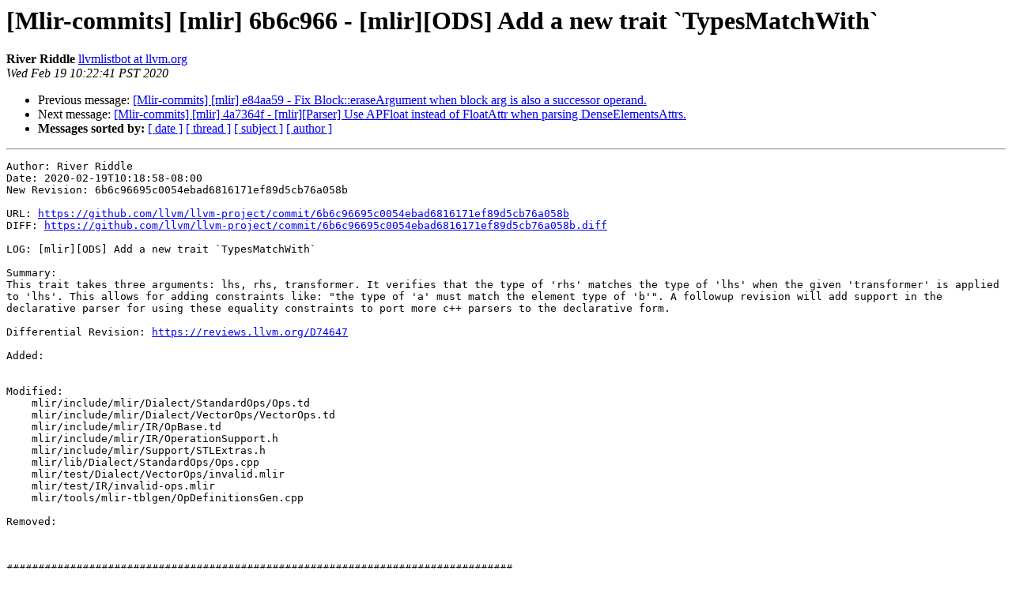

--- FILE ---
content_type: text/html
request_url: https://lists.llvm.org/pipermail/mlir-commits/2020-February/000089.html
body_size: 8905
content:
<!DOCTYPE HTML PUBLIC "-//W3C//DTD HTML 4.01 Transitional//EN">
<HTML>
 <HEAD>
   <TITLE> [Mlir-commits] [mlir] 6b6c966 - [mlir][ODS] Add a new trait	`TypesMatchWith`
   </TITLE>
   <LINK REL="Index" HREF="index.html" >
   <LINK REL="made" HREF="mailto:mlir-commits%40lists.llvm.org?Subject=Re%3A%20%5BMlir-commits%5D%20%5Bmlir%5D%206b6c966%20-%20%5Bmlir%5D%5BODS%5D%20Add%20a%20new%20trait%0A%09%60TypesMatchWith%60&In-Reply-To=%3C5e4d7cf1.1c69fb81.93e32.0edd%40mx.google.com%3E">
   <META NAME="robots" CONTENT="index,nofollow">
   <style type="text/css">
       pre {
           white-space: pre-wrap;       /* css-2.1, curent FF, Opera, Safari */
           }
   </style>
   <META http-equiv="Content-Type" content="text/html; charset=utf-8">
   <LINK REL="Previous"  HREF="000088.html">
   <LINK REL="Next"  HREF="000090.html">
 </HEAD>
 <BODY BGCOLOR="#ffffff">
   <H1>[Mlir-commits] [mlir] 6b6c966 - [mlir][ODS] Add a new trait	`TypesMatchWith`</H1>
    <B>River Riddle</B> 
    <A HREF="mailto:mlir-commits%40lists.llvm.org?Subject=Re%3A%20%5BMlir-commits%5D%20%5Bmlir%5D%206b6c966%20-%20%5Bmlir%5D%5BODS%5D%20Add%20a%20new%20trait%0A%09%60TypesMatchWith%60&In-Reply-To=%3C5e4d7cf1.1c69fb81.93e32.0edd%40mx.google.com%3E"
       TITLE="[Mlir-commits] [mlir] 6b6c966 - [mlir][ODS] Add a new trait	`TypesMatchWith`">llvmlistbot at llvm.org
       </A><BR>
    <I>Wed Feb 19 10:22:41 PST 2020</I>
    <P><UL>
        <LI>Previous message: <A HREF="000088.html">[Mlir-commits] [mlir] e84aa59 - Fix Block::eraseArgument when block arg is also a successor operand.
</A></li>
        <LI>Next message: <A HREF="000090.html">[Mlir-commits] [mlir] 4a7364f - [mlir][Parser] Use APFloat instead of FloatAttr when parsing DenseElementsAttrs.
</A></li>
         <LI> <B>Messages sorted by:</B> 
              <a href="date.html#89">[ date ]</a>
              <a href="thread.html#89">[ thread ]</a>
              <a href="subject.html#89">[ subject ]</a>
              <a href="author.html#89">[ author ]</a>
         </LI>
       </UL>
    <HR>  
<!--beginarticle-->
<PRE>
Author: River Riddle
Date: 2020-02-19T10:18:58-08:00
New Revision: 6b6c96695c0054ebad6816171ef89d5cb76a058b

URL: <A HREF="https://github.com/llvm/llvm-project/commit/6b6c96695c0054ebad6816171ef89d5cb76a058b">https://github.com/llvm/llvm-project/commit/6b6c96695c0054ebad6816171ef89d5cb76a058b</A>
DIFF: <A HREF="https://github.com/llvm/llvm-project/commit/6b6c96695c0054ebad6816171ef89d5cb76a058b.diff">https://github.com/llvm/llvm-project/commit/6b6c96695c0054ebad6816171ef89d5cb76a058b.diff</A>

LOG: [mlir][ODS] Add a new trait `TypesMatchWith`

Summary:
This trait takes three arguments: lhs, rhs, transformer. It verifies that the type of 'rhs' matches the type of 'lhs' when the given 'transformer' is applied to 'lhs'. This allows for adding constraints like: &quot;the type of 'a' must match the element type of 'b'&quot;. A followup revision will add support in the declarative parser for using these equality constraints to port more c++ parsers to the declarative form.

Differential Revision: <A HREF="https://reviews.llvm.org/D74647">https://reviews.llvm.org/D74647</A>

Added: 
    

Modified: 
    mlir/include/mlir/Dialect/StandardOps/Ops.td
    mlir/include/mlir/Dialect/VectorOps/VectorOps.td
    mlir/include/mlir/IR/OpBase.td
    mlir/include/mlir/IR/OperationSupport.h
    mlir/include/mlir/Support/STLExtras.h
    mlir/lib/Dialect/StandardOps/Ops.cpp
    mlir/test/Dialect/VectorOps/invalid.mlir
    mlir/test/IR/invalid-ops.mlir
    mlir/tools/mlir-tblgen/OpDefinitionsGen.cpp

Removed: 
    


################################################################################
diff  --git a/mlir/include/mlir/Dialect/StandardOps/Ops.td b/mlir/include/mlir/Dialect/StandardOps/Ops.td
index 73a88681da3c..b6186bd4ec76 100644
--- a/mlir/include/mlir/Dialect/StandardOps/Ops.td
+++ b/mlir/include/mlir/Dialect/StandardOps/Ops.td
@@ -310,7 +310,15 @@ def CallOp : Std_Op&lt;&quot;call&quot;, [CallOpInterface]&gt; {
   }];
 }
 
-def CallIndirectOp : Std_Op&lt;&quot;call_indirect&quot;, [CallOpInterface]&gt; {
+def CallIndirectOp : Std_Op&lt;&quot;call_indirect&quot;, [
+      CallOpInterface,
+      TypesMatchWith&lt;&quot;callee input types match argument types&quot;,
+                     &quot;callee&quot;, &quot;operands&quot;,
+                     &quot;$_self.cast&lt;FunctionType&gt;().getInputs()&quot;&gt;,
+      TypesMatchWith&lt;&quot;callee result types match result types&quot;,
+                     &quot;callee&quot;, &quot;results&quot;,
+                     &quot;$_self.cast&lt;FunctionType&gt;().getResults()&quot;&gt;
+    ]&gt; {
   let summary = &quot;indirect call operation&quot;;
   let description = [{
     The &quot;call_indirect&quot; operation represents an indirect call to a value of
@@ -322,7 +330,7 @@ def CallIndirectOp : Std_Op&lt;&quot;call_indirect&quot;, [CallOpInterface]&gt; {
   }];
 
   let arguments = (ins FunctionType:$callee, Variadic&lt;AnyType&gt;:$operands);
-  let results = (outs Variadic&lt;AnyType&gt;);
+  let results = (outs Variadic&lt;AnyType&gt;:$results);
 
   let builders = [OpBuilder&lt;
     &quot;Builder *, OperationState &amp;result, Value callee,&quot;
@@ -347,6 +355,7 @@ def CallIndirectOp : Std_Op&lt;&quot;call_indirect&quot;, [CallOpInterface]&gt; {
     CallInterfaceCallable getCallableForCallee() { return getCallee(); }
   }];
 
+  let verifier = ?;
   let hasCanonicalizer = 1;
 }
 
@@ -361,7 +370,10 @@ def CeilFOp : FloatUnaryOp&lt;&quot;ceilf&quot;&gt; {
 }
 
 def CmpFOp : Std_Op&lt;&quot;cmpf&quot;,
-    [NoSideEffect, SameTypeOperands, SameOperandsAndResultShape]&gt; {
+    [NoSideEffect, SameTypeOperands, SameOperandsAndResultShape,
+     TypesMatchWith&lt;
+       &quot;result type has i1 element type and same shape as operands&quot;,
+       &quot;lhs&quot;, &quot;result&quot;, &quot;getI1SameShape($_self)&quot;&gt;]&gt; {
   let summary = &quot;floating-point comparison operation&quot;;
   let description = [{
     The &quot;cmpf&quot; operation compares its two operands according to the float
@@ -386,7 +398,7 @@ def CmpFOp : Std_Op&lt;&quot;cmpf&quot;,
   }];
 
   let arguments = (ins FloatLike:$lhs, FloatLike:$rhs);
-  let results = (outs BoolLike);
+  let results = (outs BoolLike:$result);
 
   let builders = [OpBuilder&lt;
     &quot;Builder *builder, OperationState &amp;result, CmpFPredicate predicate,&quot;
@@ -426,7 +438,10 @@ def CmpIPredicateAttr : I64EnumAttr&lt;
 }
 
 def CmpIOp : Std_Op&lt;&quot;cmpi&quot;,
-    [NoSideEffect, SameTypeOperands, SameOperandsAndResultShape]&gt; {
+    [NoSideEffect, SameTypeOperands, SameOperandsAndResultShape,
+     TypesMatchWith&lt;
+       &quot;result type has i1 element type and same shape as operands&quot;,
+       &quot;lhs&quot;, &quot;result&quot;, &quot;getI1SameShape($_self)&quot;&gt;]&gt; {
   let summary = &quot;integer comparison operation&quot;;
   let description = [{
     The &quot;cmpi&quot; operation compares its two operands according to the integer
@@ -454,7 +469,7 @@ def CmpIOp : Std_Op&lt;&quot;cmpi&quot;,
       IntegerLike:$lhs,
       IntegerLike:$rhs
   );
-  let results = (outs BoolLike);
+  let results = (outs BoolLike:$result);
 
   let builders = [OpBuilder&lt;
     &quot;Builder *builder, OperationState &amp;result, CmpIPredicate predicate,&quot;
@@ -708,7 +723,11 @@ def ExpOp : FloatUnaryOp&lt;&quot;exp&quot;&gt; {
   let summary = &quot;base-e exponential of the specified value&quot;;
 }
 
-def ExtractElementOp : Std_Op&lt;&quot;extract_element&quot;, [NoSideEffect]&gt; {
+def ExtractElementOp : Std_Op&lt;&quot;extract_element&quot;,
+    [NoSideEffect,
+     TypesMatchWith&lt;&quot;result type matches element type of aggregate&quot;,
+                    &quot;aggregate&quot;, &quot;result&quot;,
+                    &quot;$_self.cast&lt;ShapedType&gt;().getElementType()&quot;&gt;]&gt; {
   let summary = &quot;element extract operation&quot;;
   let description = [{
     The &quot;extract_element&quot; op reads a tensor or vector and returns one element
@@ -723,7 +742,7 @@ def ExtractElementOp : Std_Op&lt;&quot;extract_element&quot;, [NoSideEffect]&gt; {
 
   let arguments = (ins AnyTypeOf&lt;[AnyVector, AnyTensor]&gt;:$aggregate,
                        Variadic&lt;Index&gt;:$indices);
-  let results = (outs AnyType);
+  let results = (outs AnyType:$result);
 
   let builders = [OpBuilder&lt;
     &quot;Builder *builder, OperationState &amp;result, Value aggregate,&quot;
@@ -796,7 +815,10 @@ def FPTruncOp : CastOp&lt;&quot;fptrunc&quot;&gt;, Arguments&lt;(ins AnyType:$in)&gt; {
   let hasFolder = 0;
 }
 
-def LoadOp : Std_Op&lt;&quot;load&quot;&gt; {
+def LoadOp : Std_Op&lt;&quot;load&quot;,
+     [TypesMatchWith&lt;&quot;result type matches element type of 'memref'&quot;,
+                     &quot;memref&quot;, &quot;result&quot;,
+                     &quot;$_self.cast&lt;MemRefType&gt;().getElementType()&quot;&gt;]&gt; {
   let summary = &quot;load operation&quot;;
   let description = [{
     The &quot;load&quot; op reads an element from a memref specified by an index list. The
@@ -809,7 +831,7 @@ def LoadOp : Std_Op&lt;&quot;load&quot;&gt; {
   }];
 
   let arguments = (ins AnyMemRef:$memref, Variadic&lt;Index&gt;:$indices);
-  let results = (outs AnyType);
+  let results = (outs AnyType:$result);
 
   let builders = [OpBuilder&lt;
     &quot;Builder *, OperationState &amp;result, Value memref,&quot;
@@ -1029,7 +1051,11 @@ def ReturnOp : Std_Op&lt;&quot;return&quot;, [Terminator, HasParent&lt;&quot;FuncOp&quot;&gt;]&gt; {
   &gt;];
 }
 
-def SelectOp : Std_Op&lt;&quot;select&quot;, [NoSideEffect, SameOperandsAndResultShape]&gt; {
+def SelectOp : Std_Op&lt;&quot;select&quot;, [NoSideEffect, SameOperandsAndResultShape,
+     AllTypesMatch&lt;[&quot;true_value&quot;, &quot;false_value&quot;, &quot;result&quot;]&gt;,
+     TypesMatchWith&lt;&quot;condition type matches i1 equivalent of result type&quot;,
+                     &quot;result&quot;, &quot;condition&quot;,
+                     &quot;getI1SameShape($_self)&quot;&gt;]&gt; {
   let summary = &quot;select operation&quot;;
   let description = [{
     The &quot;select&quot; operation chooses one value based on a binary condition
@@ -1044,9 +1070,10 @@ def SelectOp : Std_Op&lt;&quot;select&quot;, [NoSideEffect, SameOperandsAndResultShape]&gt; {
       %3 = select %2, %0, %1 : i32
   }];
 
-  let arguments = (ins BoolLike:$condition, AnyType:$true_value,
-                       AnyType:$false_value);
-  let results = (outs AnyType);
+  let arguments = (ins BoolLike:$condition, IntegerOrFloatLike:$true_value,
+                       IntegerOrFloatLike:$false_value);
+  let results = (outs IntegerOrFloatLike:$result);
+  let verifier = ?;
 
   let builders = [OpBuilder&lt;
     &quot;Builder *builder, OperationState &amp;result, Value condition,&quot;
@@ -1158,7 +1185,10 @@ def SIToFPOp : CastOp&lt;&quot;sitofp&quot;&gt;, Arguments&lt;(ins AnyType:$in)&gt; {
   let hasFolder = 0;
 }
 
-def SplatOp : Std_Op&lt;&quot;splat&quot;, [NoSideEffect]&gt; {
+def SplatOp : Std_Op&lt;&quot;splat&quot;, [NoSideEffect,
+     TypesMatchWith&lt;&quot;operand type matches element type of result&quot;,
+                    &quot;aggregate&quot;, &quot;input&quot;,
+                    &quot;$_self.cast&lt;ShapedType&gt;().getElementType()&quot;&gt;]&gt; {
   let summary = &quot;splat or broadcast operation&quot;;
   let description = [{
     The &quot;splat&quot; op reads a value of integer or float type and broadcasts it into
@@ -1193,7 +1223,10 @@ def SplatOp : Std_Op&lt;&quot;splat&quot;, [NoSideEffect]&gt; {
   let hasFolder = 1;
 }
 
-def StoreOp : Std_Op&lt;&quot;store&quot;&gt; {
+def StoreOp : Std_Op&lt;&quot;store&quot;,
+     [TypesMatchWith&lt;&quot;type of 'value' matches element type of 'memref'&quot;,
+                     &quot;memref&quot;, &quot;value&quot;,
+                     &quot;$_self.cast&lt;MemRefType&gt;().getElementType()&quot;&gt;]&gt; {
   let summary = &quot;store operation&quot;;
   let description = [{
     The &quot;store&quot; op writes an element to a memref specified by an index list.
@@ -1455,7 +1488,10 @@ def TensorCastOp : CastOp&lt;&quot;tensor_cast&quot;&gt; {
 }
 
 def TensorLoadOp : Std_Op&lt;&quot;tensor_load&quot;,
-    [SameOperandsAndResultShape, SameOperandsAndResultElementType]&gt; {
+    [SameOperandsAndResultShape, SameOperandsAndResultElementType,
+     TypesMatchWith&lt;&quot;result type matches tensor equivalent of 'memref'&quot;,
+                    &quot;memref&quot;, &quot;result&quot;,
+                    &quot;getTensorTypeFromMemRefType($_self)&quot;&gt;]&gt; {
   let summary = &quot;tensor load operation&quot;;
   let description = [{
     The &quot;tensor_load&quot; operation creates a tensor from a memref, making an
@@ -1466,8 +1502,8 @@ def TensorLoadOp : Std_Op&lt;&quot;tensor_load&quot;,
        %12 = tensor_load %10 : memref&lt;4x?xf32, #layout, memspace0&gt;
   }];
 
-  let arguments = (ins AnyMemRef);
-  let results = (outs AnyTensor);
+  let arguments = (ins AnyMemRef:$memref);
+  let results = (outs AnyTensor:$result);
   // TensorLoadOp is fully verified by traits.
   let verifier = ?;
 
@@ -1488,7 +1524,10 @@ def TensorLoadOp : Std_Op&lt;&quot;tensor_load&quot;,
 }
 
 def TensorStoreOp : Std_Op&lt;&quot;tensor_store&quot;,
-    [SameOperandsShape, SameOperandsElementType]&gt; {
+    [SameOperandsShape, SameOperandsElementType,
+     TypesMatchWith&lt;&quot;type of 'value' matches tensor equivalent of 'memref'&quot;,
+                    &quot;memref&quot;, &quot;tensor&quot;,
+                    &quot;getTensorTypeFromMemRefType($_self)&quot;&gt;]&gt; {
   let summary = &quot;tensor store operation&quot;;
   let description = [{
     The &quot;tensor_store&quot; operation stores the contents of a tensor into a memref.

diff  --git a/mlir/include/mlir/Dialect/VectorOps/VectorOps.td b/mlir/include/mlir/Dialect/VectorOps/VectorOps.td
index 5ead87681ad0..10837b94bfc2 100644
--- a/mlir/include/mlir/Dialect/VectorOps/VectorOps.td
+++ b/mlir/include/mlir/Dialect/VectorOps/VectorOps.td
@@ -339,10 +339,11 @@ def Vector_ShuffleOp :
 
 def Vector_ExtractElementOp :
   Vector_Op&lt;&quot;extractelement&quot;, [NoSideEffect,
-     PredOpTrait&lt;&quot;operand and result have same element type&quot;,
-                 TCresVTEtIsSameAsOpBase&lt;0, 0&gt;&gt;]&gt;,
+     TypesMatchWith&lt;&quot;result type matches element type of vector operand&quot;,
+                    &quot;vector&quot;, &quot;result&quot;,
+                    &quot;$_self.cast&lt;ShapedType&gt;().getElementType()&quot;&gt;]&gt;,
     Arguments&lt;(ins AnyVector:$vector, AnyInteger:$position)&gt;,
-    Results&lt;(outs AnyType)&gt; {
+    Results&lt;(outs AnyType:$result)&gt; {
   let summary = &quot;extractelement operation&quot;;
   let description = [{
     Takes an 1-D vector and a dynamic index position and extracts the
@@ -482,12 +483,12 @@ def Vector_FMAOp :
 
 def Vector_InsertElementOp :
   Vector_Op&lt;&quot;insertelement&quot;, [NoSideEffect,
-     PredOpTrait&lt;&quot;source operand and result have same element type&quot;,
-                 TCresVTEtIsSameAsOpBase&lt;0, 0&gt;&gt;,
-     PredOpTrait&lt;&quot;dest operand and result have same type&quot;,
-                 TCresIsSameAsOpBase&lt;0, 1&gt;&gt;]&gt;,
+     TypesMatchWith&lt;&quot;source operand type matches element type of result&quot;,
+                    &quot;result&quot;, &quot;source&quot;,
+                    &quot;$_self.cast&lt;ShapedType&gt;().getElementType()&quot;&gt;,
+     AllTypesMatch&lt;[&quot;dest&quot;, &quot;result&quot;]&gt;]&gt;,
      Arguments&lt;(ins AnyType:$source, AnyVector:$dest, AnyInteger:$position)&gt;,
-     Results&lt;(outs AnyVector)&gt; {
+     Results&lt;(outs AnyVector:$result)&gt; {
   let summary = &quot;insertelement operation&quot;;
   let description = [{
     Takes a scalar source, an 1-D destination vector and a dynamic index

diff  --git a/mlir/include/mlir/IR/OpBase.td b/mlir/include/mlir/IR/OpBase.td
index 88240aed1949..2f02a885242b 100644
--- a/mlir/include/mlir/IR/OpBase.td
+++ b/mlir/include/mlir/IR/OpBase.td
@@ -595,6 +595,11 @@ def FloatLike : TypeConstraint&lt;Or&lt;[AnyFloat.predicate,
         VectorOf&lt;[AnyFloat]&gt;.predicate, TensorOf&lt;[AnyFloat]&gt;.predicate]&gt;,
     &quot;floating-point-like&quot;&gt;;
 
+// Type constraint for integer-like or float-like types.
+def IntegerOrFloatLike : TypeConstraint&lt;Or&lt;[IntegerLike.predicate,
+                                            FloatLike.predicate]&gt;,
+    &quot;integer-like or floating-point-like&quot;&gt;;
+
 
 //===----------------------------------------------------------------------===//
 // Attribute definitions
@@ -1716,6 +1721,17 @@ class AllShapesMatch&lt;list&lt;string&gt; names&gt; :
 class AllTypesMatch&lt;list&lt;string&gt; names&gt; :
     AllMatchSameOperatorTrait&lt;names, &quot;$_self.getType()&quot;, &quot;type&quot;&gt;;
 
+// A type constraint that denotes `transform(lhs.getType()) == rhs.getType()`.
+class TypesMatchWith&lt;string description, string lhsArg, string rhsArg,
+                     string transform&gt; :
+    PredOpTrait&lt;description, CPred&lt;
+      !subst(&quot;$_self&quot;, &quot;$&quot; # lhsArg # &quot;.getType()&quot;, transform)
+      # &quot; == $&quot; # rhsArg # &quot;.getType()&quot;&gt;&gt; {
+  string lhs = lhsArg;
+  string rhs = rhsArg;
+  string transformer = transform;
+}
+
 // Type Constraint operand `idx`'s Element type is `type`.
 class TCopVTEtIs&lt;int idx, Type type&gt; : And&lt;[
    CPred&lt;&quot;$_op.getNumOperands() &gt; &quot; # idx&gt;,

diff  --git a/mlir/include/mlir/IR/OperationSupport.h b/mlir/include/mlir/IR/OperationSupport.h
index a9a6ff46242c..a7999607d28c 100644
--- a/mlir/include/mlir/IR/OperationSupport.h
+++ b/mlir/include/mlir/IR/OperationSupport.h
@@ -610,6 +610,12 @@ class ValueTypeRange final
   ValueTypeRange(Container &amp;&amp;c) : ValueTypeRange(c.begin(), c.end()) {}
 };
 
+template &lt;typename RangeT&gt;
+inline bool operator==(ArrayRef&lt;Type&gt; lhs, const ValueTypeRange&lt;RangeT&gt; &amp;rhs) {
+  return lhs.size() == llvm::size(rhs) &amp;&amp;
+         std::equal(lhs.begin(), lhs.end(), rhs.begin());
+}
+
 //===----------------------------------------------------------------------===//
 // OperandRange
 
@@ -625,6 +631,7 @@ class OperandRange final
   using type_iterator = ValueTypeIterator&lt;iterator&gt;;
   using type_range = ValueTypeRange&lt;OperandRange&gt;;
   type_range getTypes() const { return {begin(), end()}; }
+  auto getType() const { return getTypes(); }
 
 private:
   /// See `detail::indexed_accessor_range_base` for details.
@@ -656,6 +663,7 @@ class ResultRange final
   using type_iterator = ArrayRef&lt;Type&gt;::iterator;
   using type_range = ArrayRef&lt;Type&gt;;
   type_range getTypes() const;
+  auto getType() const { return getTypes(); }
 
 private:
   /// See `indexed_accessor_range` for details.
@@ -725,6 +733,7 @@ class ValueRange final
   using type_iterator = ValueTypeIterator&lt;iterator&gt;;
   using type_range = ValueTypeRange&lt;ValueRange&gt;;
   type_range getTypes() const { return {begin(), end()}; }
+  auto getType() const { return getTypes(); }
 
 private:
   using OwnerT = detail::ValueRangeOwner;

diff  --git a/mlir/include/mlir/Support/STLExtras.h b/mlir/include/mlir/Support/STLExtras.h
index 14336aad6a25..527234921d95 100644
--- a/mlir/include/mlir/Support/STLExtras.h
+++ b/mlir/include/mlir/Support/STLExtras.h
@@ -233,6 +233,12 @@ class indexed_accessor_range_base {
     return DerivedT::dereference_iterator(base, index);
   }
 
+  /// Compare this range with another.
+  template &lt;typename OtherT&gt; bool operator==(const OtherT &amp;other) {
+    return size() == llvm::size(other) &amp;&amp;
+           std::equal(begin(), end(), other.begin());
+  }
+
   /// Return the size of this range.
   size_t size() const { return count; }
 

diff  --git a/mlir/lib/Dialect/StandardOps/Ops.cpp b/mlir/lib/Dialect/StandardOps/Ops.cpp
index 9a0bcb9d58a0..7318861938a4 100644
--- a/mlir/lib/Dialect/StandardOps/Ops.cpp
+++ b/mlir/lib/Dialect/StandardOps/Ops.cpp
@@ -528,30 +528,6 @@ static void print(OpAsmPrinter &amp;p, CallIndirectOp op) {
   p &lt;&lt; &quot; : &quot; &lt;&lt; op.getCallee().getType();
 }
 
-static LogicalResult verify(CallIndirectOp op) {
-  // The callee must be a function.
-  auto fnType = op.getCallee().getType().dyn_cast&lt;FunctionType&gt;();
-  if (!fnType)
-    return op.emitOpError(&quot;callee must have function type&quot;);
-
-  // Verify that the operand and result types match the callee.
-  if (fnType.getNumInputs() != op.getNumOperands() - 1)
-    return op.emitOpError(&quot;incorrect number of operands for callee&quot;);
-
-  for (unsigned i = 0, e = fnType.getNumInputs(); i != e; ++i)
-    if (op.getOperand(i + 1).getType() != fnType.getInput(i))
-      return op.emitOpError(&quot;operand type mismatch&quot;);
-
-  if (fnType.getNumResults() != op.getNumResults())
-    return op.emitOpError(&quot;incorrect number of results for callee&quot;);
-
-  for (unsigned i = 0, e = fnType.getNumResults(); i != e; ++i)
-    if (op.getResult(i).getType() != fnType.getResult(i))
-      return op.emitOpError(&quot;result type mismatch&quot;);
-
-  return success();
-}
-
 void CallIndirectOp::getCanonicalizationPatterns(
     OwningRewritePatternList &amp;results, MLIRContext *context) {
   results.insert&lt;SimplifyIndirectCallWithKnownCallee&gt;(context);
@@ -562,8 +538,8 @@ void CallIndirectOp::getCanonicalizationPatterns(
 //===----------------------------------------------------------------------===//
 
 // Return the type of the same shape (scalar, vector or tensor) containing i1.
-static Type getCheckedI1SameShape(Builder *build, Type type) {
-  auto i1Type = build-&gt;getI1Type();
+static Type getCheckedI1SameShape(Type type) {
+  auto i1Type = IntegerType::get(1, type.getContext());
   if (type.isIntOrIndexOrFloat())
     return i1Type;
   if (auto tensorType = type.dyn_cast&lt;RankedTensorType&gt;())
@@ -575,8 +551,8 @@ static Type getCheckedI1SameShape(Builder *build, Type type) {
   return Type();
 }
 
-static Type getI1SameShape(Builder *build, Type type) {
-  Type res = getCheckedI1SameShape(build, type);
+static Type getI1SameShape(Type type) {
+  Type res = getCheckedI1SameShape(type);
   assert(res &amp;&amp; &quot;expected type with valid i1 shape&quot;);
   return res;
 }
@@ -588,7 +564,7 @@ static Type getI1SameShape(Builder *build, Type type) {
 static void buildCmpIOp(Builder *build, OperationState &amp;result,
                         CmpIPredicate predicate, Value lhs, Value rhs) {
   result.addOperands({lhs, rhs});
-  result.types.push_back(getI1SameShape(build, lhs.getType()));
+  result.types.push_back(getI1SameShape(lhs.getType()));
   result.addAttribute(
       CmpIOp::getPredicateAttrName(),
       build-&gt;getI64IntegerAttr(static_cast&lt;int64_t&gt;(predicate)));
@@ -618,7 +594,7 @@ static ParseResult parseCmpIOp(OpAsmParser &amp;parser, OperationState &amp;result) {
            &lt;&lt; &quot;unknown comparison predicate \&quot;&quot; &lt;&lt; predicateName &lt;&lt; &quot;\&quot;&quot;;
 
   auto builder = parser.getBuilder();
-  Type i1Type = getCheckedI1SameShape(&amp;builder, type);
+  Type i1Type = getCheckedI1SameShape(type);
   if (!i1Type)
     return parser.emitError(parser.getNameLoc(),
                             &quot;expected type with valid i1 shape&quot;);
@@ -741,7 +717,7 @@ CmpFPredicate CmpFOp::getPredicateByName(StringRef name) {
 static void buildCmpFOp(Builder *build, OperationState &amp;result,
                         CmpFPredicate predicate, Value lhs, Value rhs) {
   result.addOperands({lhs, rhs});
-  result.types.push_back(getI1SameShape(build, lhs.getType()));
+  result.types.push_back(getI1SameShape(lhs.getType()));
   result.addAttribute(
       CmpFOp::getPredicateAttrName(),
       build-&gt;getI64IntegerAttr(static_cast&lt;int64_t&gt;(predicate)));
@@ -772,7 +748,7 @@ static ParseResult parseCmpFOp(OpAsmParser &amp;parser, OperationState &amp;result) {
                                 &quot;\&quot;&quot;);
 
   auto builder = parser.getBuilder();
-  Type i1Type = getCheckedI1SameShape(&amp;builder, type);
+  Type i1Type = getCheckedI1SameShape(type);
   if (!i1Type)
     return parser.emitError(parser.getNameLoc(),
                             &quot;expected type with valid i1 shape&quot;);
@@ -1534,13 +1510,8 @@ static ParseResult parseExtractElementOp(OpAsmParser &amp;parser,
 }
 
 static LogicalResult verify(ExtractElementOp op) {
-  auto aggregateType = op.getAggregate().getType().cast&lt;ShapedType&gt;();
-
-  // This should be possible with tablegen type constraints
-  if (op.getType() != aggregateType.getElementType())
-    return op.emitOpError(&quot;result type must match element type of aggregate&quot;);
-
   // Verify the # indices match if we have a ranked type.
+  auto aggregateType = op.getAggregate().getType().cast&lt;ShapedType&gt;();
   if (aggregateType.hasRank() &amp;&amp;
       aggregateType.getRank() != op.getNumOperands() - 1)
     return op.emitOpError(&quot;incorrect number of indices for extract_element&quot;);
@@ -1628,12 +1599,8 @@ static ParseResult parseLoadOp(OpAsmParser &amp;parser, OperationState &amp;result) {
 }
 
 static LogicalResult verify(LoadOp op) {
-  if (op.getType() != op.getMemRefType().getElementType())
-    return op.emitOpError(&quot;result type must match element type of memref&quot;);
-
   if (op.getNumOperands() != 1 + op.getMemRefType().getRank())
     return op.emitOpError(&quot;incorrect number of indices for load&quot;);
-
   return success();
 }
 
@@ -1943,7 +1910,7 @@ static ParseResult parseSelectOp(OpAsmParser &amp;parser, OperationState &amp;result) {
       parser.parseColonType(type))
     return failure();
 
-  auto i1Type = getCheckedI1SameShape(&amp;parser.getBuilder(), type);
+  auto i1Type = getCheckedI1SameShape(type);
   if (!i1Type)
     return parser.emitError(parser.getNameLoc(),
                             &quot;expected type with valid i1 shape&quot;);
@@ -1959,17 +1926,6 @@ static void print(OpAsmPrinter &amp;p, SelectOp op) {
   p.printOptionalAttrDict(op.getAttrs());
 }
 
-static LogicalResult verify(SelectOp op) {
-  auto trueType = op.getTrueValue().getType();
-  auto falseType = op.getFalseValue().getType();
-
-  if (trueType != falseType)
-    return op.emitOpError(
-        &quot;requires 'true' and 'false' arguments to be of the same type&quot;);
-
-  return success();
-}
-
 OpFoldResult SelectOp::fold(ArrayRef&lt;Attribute&gt; operands) {
   auto condition = getCondition();
 
@@ -2087,11 +2043,6 @@ static ParseResult parseStoreOp(OpAsmParser &amp;parser, OperationState &amp;result) {
 }
 
 static LogicalResult verify(StoreOp op) {
-  // First operand must have same type as memref element type.
-  if (op.getValueToStore().getType() != op.getMemRefType().getElementType())
-    return op.emitOpError(
-        &quot;first operand must have same type memref element type&quot;);
-
   if (op.getNumOperands() != 2 + op.getMemRefType().getRank())
     return op.emitOpError(&quot;store index operand count not equal to memref rank&quot;);
 
@@ -2198,10 +2149,10 @@ OpFoldResult TensorCastOp::fold(ArrayRef&lt;Attribute&gt; operands) {
 // Helpers for Tensor[Load|Store]Op
 //===----------------------------------------------------------------------===//
 
-static Type getTensorTypeFromMemRefType(Builder &amp;b, Type type) {
+static Type getTensorTypeFromMemRefType(Type type) {
   if (auto memref = type.dyn_cast&lt;MemRefType&gt;())
     return RankedTensorType::get(memref.getShape(), memref.getElementType());
-  return b.getNoneType();
+  return NoneType::get(type.getContext());
 }
 
 //===----------------------------------------------------------------------===//
@@ -2218,13 +2169,12 @@ static ParseResult parseTensorLoadOp(OpAsmParser &amp;parser,
                                      OperationState &amp;result) {
   OpAsmParser::OperandType op;
   Type type;
-  return failure(parser.parseOperand(op) ||
-                 parser.parseOptionalAttrDict(result.attributes) ||
-                 parser.parseColonType(type) ||
-                 parser.resolveOperand(op, type, result.operands) ||
-                 parser.addTypeToList(
-                     getTensorTypeFromMemRefType(parser.getBuilder(), type),
-                     result.types));
+  return failure(
+      parser.parseOperand(op) ||
+      parser.parseOptionalAttrDict(result.attributes) ||
+      parser.parseColonType(type) ||
+      parser.resolveOperand(op, type, result.operands) ||
+      parser.addTypeToList(getTensorTypeFromMemRefType(type), result.types));
 }
 
 //===----------------------------------------------------------------------===//
@@ -2246,9 +2196,8 @@ static ParseResult parseTensorStoreOp(OpAsmParser &amp;parser,
       parser.parseOperandList(ops, /*requiredOperandCount=*/2) ||
       parser.parseOptionalAttrDict(result.attributes) ||
       parser.parseColonType(type) ||
-      parser.resolveOperands(
-          ops, {getTensorTypeFromMemRefType(parser.getBuilder(), type), type},
-          loc, result.operands));
+      parser.resolveOperands(ops, {getTensorTypeFromMemRefType(type), type},
+                             loc, result.operands));
 }
 
 //===----------------------------------------------------------------------===//

diff  --git a/mlir/test/Dialect/VectorOps/invalid.mlir b/mlir/test/Dialect/VectorOps/invalid.mlir
index 2a45820be7b0..3743a5cfcf3c 100644
--- a/mlir/test/Dialect/VectorOps/invalid.mlir
+++ b/mlir/test/Dialect/VectorOps/invalid.mlir
@@ -131,9 +131,9 @@ func @insert_element(%arg0: f32, %arg1: vector&lt;4x4xf32&gt;) {
 // -----
 
 func @insert_element_wrong_type(%arg0: i32, %arg1: vector&lt;4xf32&gt;) {
-  %c = constant 3 : index
-  // <A HREF="https://lists.llvm.org/cgi-bin/mailman/listinfo/mlir-commits">expected-error at +1</A> {{'vector.insertelement' op failed to verify that source operand and result have same element type}}
-  %0 = &quot;vector.insertelement&quot; (%arg0, %arg1, %c) : (i32, vector&lt;4xf32&gt;, index) -&gt; (vector&lt;4xf32&gt;)
+  %c = constant 3 : i32
+  // <A HREF="https://lists.llvm.org/cgi-bin/mailman/listinfo/mlir-commits">expected-error at +1</A> {{'vector.insertelement' op failed to verify that source operand type matches element type of result}}
+  %0 = &quot;vector.insertelement&quot; (%arg0, %arg1, %c) : (i32, vector&lt;4xf32&gt;, i32) -&gt; (vector&lt;4xf32&gt;)
 }
 
 // -----

diff  --git a/mlir/test/IR/invalid-ops.mlir b/mlir/test/IR/invalid-ops.mlir
index 9f48d9d6bc70..cebc87ea94a1 100644
--- a/mlir/test/IR/invalid-ops.mlir
+++ b/mlir/test/IR/invalid-ops.mlir
@@ -275,7 +275,7 @@ func @func_with_ops(i32, i32, i32) {
 
 func @func_with_ops(i1, i32, i64) {
 ^bb0(%cond : i1, %t : i32, %f : i64):
-  // <A HREF="https://lists.llvm.org/cgi-bin/mailman/listinfo/mlir-commits">expected-error at +1</A> {{'true' and 'false' arguments to be of the same type}}
+  // <A HREF="https://lists.llvm.org/cgi-bin/mailman/listinfo/mlir-commits">expected-error at +1</A> {{all of {true_value, false_value, result} have same type}}
   %r = &quot;std.select&quot;(%cond, %t, %f) : (i1, i32, i64) -&gt; i32
 }
 
@@ -460,7 +460,7 @@ func @extract_element_invalid_index_type(%v : vector&lt;3xf32&gt;, %i : i32) {
 // -----
 
 func @extract_element_element_result_type_mismatch(%v : vector&lt;3xf32&gt;, %i : index) {
-  // <A HREF="https://lists.llvm.org/cgi-bin/mailman/listinfo/mlir-commits">expected-error at +1</A> {{result type must match element type of aggregate}}
+  // <A HREF="https://lists.llvm.org/cgi-bin/mailman/listinfo/mlir-commits">expected-error at +1</A> {{result type matches element type of aggregate}}
   %0 = &quot;std.extract_element&quot;(%v, %i) : (vector&lt;3xf32&gt;, index) -&gt; f64
   return
 }

diff  --git a/mlir/tools/mlir-tblgen/OpDefinitionsGen.cpp b/mlir/tools/mlir-tblgen/OpDefinitionsGen.cpp
index 6af100ed95fa..a5962957be77 100644
--- a/mlir/tools/mlir-tblgen/OpDefinitionsGen.cpp
+++ b/mlir/tools/mlir-tblgen/OpDefinitionsGen.cpp
@@ -1127,29 +1127,55 @@ void OpEmitter::genVerifier() {
   auto &amp;method = opClass.newMethod(&quot;LogicalResult&quot;, &quot;verify&quot;, /*params=*/&quot;&quot;);
   auto &amp;body = method.body();
 
+  const char *checkAttrSizedValueSegmentsCode = R&quot;(
+  auto sizeAttr = getAttrOfType&lt;DenseIntElementsAttr&gt;(&quot;{0}&quot;);
+  auto numElements = sizeAttr.getType().cast&lt;ShapedType&gt;().getNumElements();
+  if (numElements != {1}) {{
+    return emitOpError(&quot;'{0}' attribute for specifying {2} segments &quot;
+                       &quot;must have {1} elements&quot;);
+  }
+  )&quot;;
+
+  // Verify a few traits first so that we can use
+  // getODSOperands()/getODSResults() in the rest of the verifier.
+  for (auto &amp;trait : op.getTraits()) {
+    if (auto *t = dyn_cast&lt;tblgen::NativeOpTrait&gt;(&amp;trait)) {
+      if (t-&gt;getTrait() == &quot;OpTrait::AttrSizedOperandSegments&quot;) {
+        body &lt;&lt; formatv(checkAttrSizedValueSegmentsCode,
+                        &quot;operand_segment_sizes&quot;, op.getNumOperands(),
+                        &quot;operand&quot;);
+      } else if (t-&gt;getTrait() == &quot;OpTrait::AttrSizedResultSegments&quot;) {
+        body &lt;&lt; formatv(checkAttrSizedValueSegmentsCode, &quot;result_segment_sizes&quot;,
+                        op.getNumResults(), &quot;result&quot;);
+      }
+    }
+  }
+
   // Populate substitutions for attributes and named operands and results.
   for (const auto &amp;namedAttr : op.getAttributes())
     verifyCtx.addSubst(namedAttr.name,
                        formatv(&quot;this-&gt;getAttr(\&quot;{0}\&quot;)&quot;, namedAttr.name));
   for (int i = 0, e = op.getNumOperands(); i &lt; e; ++i) {
     auto &amp;value = op.getOperand(i);
-    // Skip from from first variadic operands for now. Else getOperand index
-    // used below doesn't match.
+    if (value.name.empty())
+      continue;
+
     if (value.isVariadic())
-      break;
-    if (!value.name.empty())
+      verifyCtx.addSubst(value.name, formatv(&quot;this-&gt;getODSOperands({0})&quot;, i));
+    else
       verifyCtx.addSubst(value.name,
-                         formatv(&quot;this-&gt;getOperation()-&gt;getOperand({0})&quot;, i));
+                         formatv(&quot;(*this-&gt;getODSOperands({0}).begin())&quot;, i));
   }
   for (int i = 0, e = op.getNumResults(); i &lt; e; ++i) {
     auto &amp;value = op.getResult(i);
-    // Skip from from first variadic results for now. Else getResult index used
-    // below doesn't match.
+    if (value.name.empty())
+      continue;
+
     if (value.isVariadic())
-      break;
-    if (!value.name.empty())
+      verifyCtx.addSubst(value.name, formatv(&quot;this-&gt;getODSResults({0})&quot;, i));
+    else
       verifyCtx.addSubst(value.name,
-                         formatv(&quot;this-&gt;getOperation()-&gt;getResult({0})&quot;, i));
+                         formatv(&quot;(*this-&gt;getODSResults({0}).begin())&quot;, i));
   }
 
   // Verify the attributes have the correct type.
@@ -1189,14 +1215,8 @@ void OpEmitter::genVerifier() {
     body &lt;&lt; &quot;  }\n&quot;;
   }
 
-  const char *code = R&quot;(
-  auto sizeAttr = getAttrOfType&lt;DenseIntElementsAttr&gt;(&quot;{0}&quot;);
-  auto numElements = sizeAttr.getType().cast&lt;ShapedType&gt;().getNumElements();
-  if (numElements != {1}) {{
-    return emitOpError(&quot;'{0}' attribute for specifying {2} segments &quot;
-                       &quot;must have {1} elements&quot;);
-  }
-  )&quot;;
+  genOperandResultVerifier(body, op.getOperands(), &quot;operand&quot;);
+  genOperandResultVerifier(body, op.getResults(), &quot;result&quot;);
 
   for (auto &amp;trait : op.getTraits()) {
     if (auto *t = dyn_cast&lt;tblgen::PredOpTrait&gt;(&amp;trait)) {
@@ -1204,23 +1224,9 @@ void OpEmitter::genVerifier() {
                     &quot;return emitOpError(\&quot;failed to verify that $1\&quot;);\n  }\n&quot;,
                     &amp;verifyCtx, tgfmt(t-&gt;getPredTemplate(), &amp;verifyCtx),
                     t-&gt;getDescription());
-    } else if (auto *t = dyn_cast&lt;tblgen::NativeOpTrait&gt;(&amp;trait)) {
-      if (t-&gt;getTrait() == &quot;OpTrait::AttrSizedOperandSegments&quot;) {
-        body &lt;&lt; formatv(code, &quot;operand_segment_sizes&quot;, op.getNumOperands(),
-                        &quot;operand&quot;);
-      } else if (t-&gt;getTrait() == &quot;OpTrait::AttrSizedResultSegments&quot;) {
-        body &lt;&lt; formatv(code, &quot;result_segment_sizes&quot;, op.getNumResults(),
-                        &quot;result&quot;);
-      }
     }
   }
 
-  // These should happen after we verified the traits because
-  // getODSOperands()/getODSResults() may depend on traits (e.g.,
-  // AttrSizedOperandSegments/AttrSizedResultSegments).
-  genOperandResultVerifier(body, op.getOperands(), &quot;operand&quot;);
-  genOperandResultVerifier(body, op.getResults(), &quot;result&quot;);
-
   genRegionVerifier(body);
 
   if (hasCustomVerify) {


        
</PRE>



<!--endarticle-->
    <HR>
    <P><UL>
        <!--threads-->
	<LI>Previous message: <A HREF="000088.html">[Mlir-commits] [mlir] e84aa59 - Fix Block::eraseArgument when block arg is also a successor operand.
</A></li>
	<LI>Next message: <A HREF="000090.html">[Mlir-commits] [mlir] 4a7364f - [mlir][Parser] Use APFloat instead of FloatAttr when parsing DenseElementsAttrs.
</A></li>
         <LI> <B>Messages sorted by:</B> 
              <a href="date.html#89">[ date ]</a>
              <a href="thread.html#89">[ thread ]</a>
              <a href="subject.html#89">[ subject ]</a>
              <a href="author.html#89">[ author ]</a>
         </LI>
       </UL>

<hr>
<a href="https://lists.llvm.org/cgi-bin/mailman/listinfo/mlir-commits">More information about the Mlir-commits
mailing list</a><br>
</body></html>
